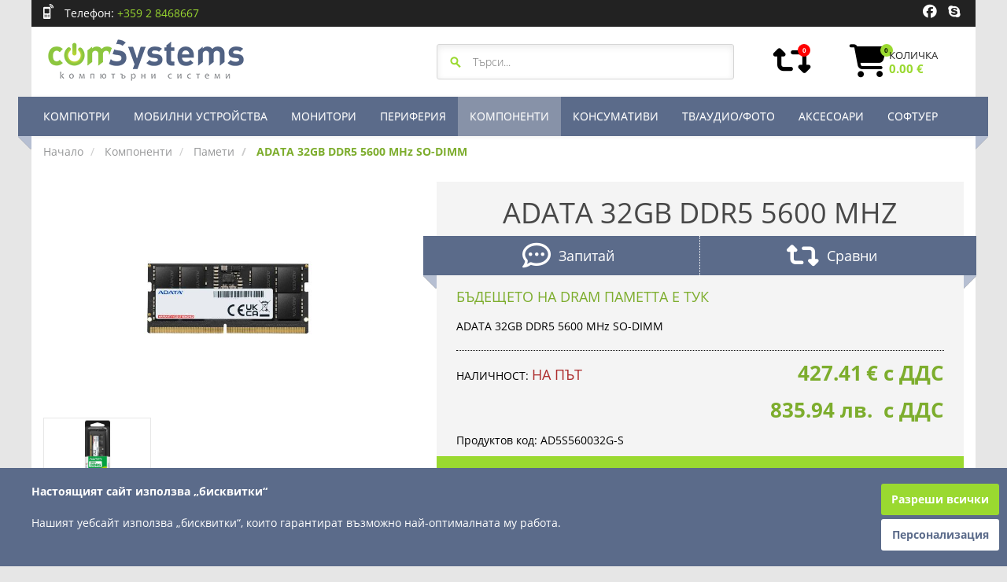

--- FILE ---
content_type: text/html; charset=UTF-8
request_url: https://www.comsystems.bg/adata-32gb-ddr5-5600-mhz-so-dimm-65467.html
body_size: 14245
content:
<!DOCTYPE html>
<html lang="bg" itemscope itemtype="http://schema.org/WebPage">
    <head>
        <title>ADATA 32GB DDR5 5600 MHz SO-DIMM</title>
        <meta name="robots" content="index, follow">
        <meta http-equiv="content-type" content="text/html; charset=UTF-8">
        <meta name="description" lang="bg" content="ADATA 32GB DDR5 5600 MHz SO-DIMM">
        <meta name="keywords" content="">
        <meta name="viewport" content="width=device-width, initial-scale=1, maximum-scale=1">
                <link rel="canonical" href="https://www.comsystems.bg/adata-32gb-ddr5-5600-mhz-so-dimm-65467.html">
                                <link rel="icon" type="image/x-icon" href="https://www.comsystems.bg/img/favicon.ico">
        <link href="https://www.comsystems.bg/plugins/bxslider/jquery.bxslider.min.css" type="text/css" rel="stylesheet">
        <link href="https://www.comsystems.bg/plugins/lightGallery/css/lightgallery.min.css" type="text/css" rel="stylesheet">
        <link href="https://www.comsystems.bg/css/cs.min.css" rel="stylesheet" type="text/css">
        <link href="https://www.comsystems.bg/css/cookies/style.css" rel="stylesheet" type="text/css">

        <script src="https://kit.fontawesome.com/ef6082aa6c.js" crossorigin="anonymous"></script>
        <script src="https://cdn.jsdelivr.net/npm/js-cookie@3.0.5/dist/js.cookie.min.js" integrity="sha256-WCzAhd2P6gRJF9Hv3oOOd+hFJi/QJbv+Azn4CGB8gfY=" crossorigin="anonymous"></script>
        <script type="text/javascript" src="https://www.comsystems.bg/js/cs.min.js"></script>
        <script type="text/javascript" src='https://www.google.com/recaptcha/api.js?hl=bg'></script>
        <!--[if lt IE 9]>
        <script src="//html5shim.googlecode.com/svn/trunk/html5.js"></script>
        <![endif]-->
        <script type="text/javascript">
            var web_url = "https://www.comsystems.bg/";
            var full_url = "https://www.comsystems.bg/adata-32gb-ddr5-5600-mhz-so-dimm-65467.html";
        </script>
        
        
        
        <!-- Schema.org markup for Google+ -->
        <meta itemprop="name" content="ADATA 32GB DDR5 5600 MHz SO-DIMM">
        <meta itemprop="description" content="ADATA 32GB DDR5 5600 MHz SO-DIMM">
        <meta itemprop="image" content="https://www.comsystems.bg/files/images/products/s-65467-0006306088190.jpg">
        
         <!-- Open Graph data -->
        <meta property="og:locale" content="bg_BG">
        <meta property="og:type" content="website">
        <meta property="og:title" content="ADATA 32GB DDR5 5600 MHz SO-DIMM">
        <meta property="og:description" content="ADATA 32GB DDR5 5600 MHz SO-DIMM">
        <meta property="og:url" content="https://www.comsystems.bg/adata-32gb-ddr5-5600-mhz-so-dimm-65467.html">
        <meta property="og:image" content="https://www.comsystems.bg/files/images/products/s-65467-0006306088190.jpg">
        <meta property="og:site_name" content="Комсистемс / ComSystems">
    </head>
    <body>
        <div class="container">
            <div class="headerWrapper hidden-xs">
                <div class="row" id="headerControls">
                    <div class="col-xs-12 col-sm-6 col-md-6">
                        <div id="phone">
                            <span class="text_white">Телефон:</span>&nbsp;<a href="tel:+35928468667"><span class="text_green">+359 2 8468667</span></a>
                        </div>
                    </div>
                    <div class="col-xs-12 col-sm-6 col-md-6 text-right">
                                                <a class="social" id="fb" href="https://www.facebook.com/ComSystems-223986121014080" title="ComSystems в Facebook" target="blank"><i class="fa fa-facebook-official fa-lg" aria-hidden="true"></i></a>
                                                                                                                                                <a class="social" id="skype" href="skype:ComSystems?call" title="ComSystems в Skype"><i class="fa fa-skype fa-lg" aria-hidden="true"></i></a>
                                            </div>
                </div>
            </div>
            <div class="bgr hidden-xs">
                <div class="row">
                    <div class="col-xs-12 col-sm-5 col-md-5 logo-holder">
                        <a class="logo" href="https://www.comsystems.bg/" title="Най-добрите цени за компютри, компоненти, лаптопи, сървъри, принтери, консумативи от Комсистемс ООД">&nbsp;</a>
                    </div>
                    <div class="col-xs-12 col-sm-7 col-md-7">
                        <div class="row">
                            <div class="col-sm-8 col-md-6 col-lg-7" id="sbox">
                                <form class="search_form" name="sf" action="https://www.comsystems.bg/search" method="get">
    <input class="search_query" name="q" type="text" placeholder="Търси..." value="" autocomplete="off" />
</form>

<div class="suggestionsBox">
    <div id="autoSuggestionsList_placeholder"></div>
</div>

<script class="suggestion-box" type="text/x-handlebars-template">
    <div class="search_result">
    {{#each items}}
        {{#ifCond @index '<' ../items_to_display}}
        <div class="row item move" tabindex="-1">
            <div class="col-xs-3">
                <a href="{{item_link}}" title="{{stripslashes shortInfo}}"><img class="item_img" src="{{item_image}}" alt="{{stripslashes shortInfo}}" /></a>
            </div>
            <div class="col-xs-9 item_desc">
                <a href="{{item_link}}" title="{{stripslashes shortInfo}}"><span class="item_text">{{stripslashes shortInfo}}</span></a>
            </div>
        </div>
        {{/ifCond}}
    {{/each}}
    </div>
    <div class="search_info">
        {{#ifCond items_total_count '>' 0}}
        <span id="items_count">{{items_total_count}} резултата</span>
        <a href="https://www.comsystems.bg/search?q={{stripslashes query_string}}" title="Виж всички" id="see_all_items">Виж всички</a>
        {{else}}
        <span class="text_black text-center">{{message}}</span>
        {{/ifCond}}
    </div>
</script>

                            </div>
                            
                            <div class="col-sm-2 col-md-2 col-lg-2 hidden-xs text-center">
                                <a class="hidden-xs" id="compare_items_header" href="https://www.comsystems.bg/compare" title="Сравнение на продукти">
    <div id="compare_items_header_placeholder"></div>
</a>

<script id="compare-items-header-data" type="text/x-handlebars-template">
    <i class="fa fa-retweet fa-3x" aria-hidden="true" ><span class="compare_items_ellipse">{{items_count.ItemsCount}}</span></i>
</script>

<div class="compare_items_popup compare_popup hidden-xs">
    <div class="popup-title">Сравнение на продукти</div>
    <div id="compare_placeholder"></div>
    <a class="order_btn" href="https://www.comsystems.bg/compare" title="Сравни">Сравни</a>
</div>

<script id="compare-items-popup-data" type="text/x-handlebars-template">
    <div class="compare_items_popup_list" data-height="0">
    {{#each items}}
        <div class="item" id="compare_item_{{ItemId}}">
            <a href="{{../url}}{{ItemUrl}}" title="{{stripslashes ItemTitle}}">
                <img class="item_img" src="{{../image_url}}{{ItemImgUrl}}" alt="{{stripslashes ItemTitle}}" />
                <div class="item_desc">
                    <span class="item_title">{{stripslashes ItemTitle}}</span>
                </div>
            </a>
            <a class="remove_from_compare" id="remove_item_{{ItemId}}" href="https://www.comsystems.bg/compare" title="Премахни">
                <i class="fa fa-times-circle fa-lg"></i>
            </a>
        </div>
    {{/each}}
    </div>
</script>



                            </div>
                            <div class="col-sm-2 col-md-4 col-lg-3 hidden-xs">
                                <a class="hidden-xs" id="shopping_cart_header" href="https://www.comsystems.bg/cart" title="Количка">
    <div id="shopping_cart_header_placeholder"></div>
</a>

<script id="shopping-cart-header-data" type="text/x-handlebars-template">
    <i class="fa fa-shopping-cart fa-3x" aria-hidden="true"><span class="shopping_cart_ellipse">{{items_count.ItemsCount}}</span></i>
    <span class="hidden-sm" id="shopping_cart_text">КОЛИЧКА</span>
    <span class="hidden-sm" id="shopping_cart_summary_text">{{items_total.ItemsPrice}} {{items_total.ItemsCurrency}}</span>
</script>

<div class="shopping_cart_popup cart_popup hidden-xs">
    <div class="popup-title">Количка</div>
    <div id="popup_placeholder"></div>
    <a class="order_btn" href="https://www.comsystems.bg/cart" title="Поръчай">Поръчай</a>
</div>

<script id="shopping-cart-popup-data" type="text/x-handlebars-template">
    <div class="shopping_cart_popup_list">
    {{#each items}}
        <div class="item" id="cart_item_{{ItemId}}">
            <a href="{{../url}}{{ItemUrl}}" title="{{stripslashes ItemTitle}}">
                <img class="item_img" src="{{../image_url}}{{ItemImgUrl}}" alt="{{stripslashes ItemTitle}}" />
                <div class="item_desc">
                    <span class="item_title">{{stripslashes ItemTitle}}</span>
                    <span class="item_text">{{ItemQuantity}}&nbsp;{{ItemMultiplier}} <span class="item_price">{{ItemPriceFormated}}&nbsp;{{ItemCurrency}}</span></span>
                </div>
            </a>
            <a class="remove_from_cart" id="remove_cartitempopup_{{ItemId}}" href="https://www.comsystems.bg/cart" title="Премахни">
                <i class="fa fa-times-circle fa-lg"></i>
            </a>
        </div>
    {{/each}}
    </div>
</script>


                            </div>
                        </div>
                    </div>
                </div>
            </div>
        </div>
        
        <div class="container">
            <div id="navbar-default" class="navbar navbar-default navbar-fixed-top">
                <div class="col-xs-12 col-sm-6 col-md-6 visible-xs logo-holder">
                    <a class="logo" href="https://www.comsystems.bg/" title="Най-добрите цени за компютри, компоненти, лаптопи, сървъри, принтери, консумативи от Комсистемс ООД"></a>
                </div>
                <div class="navbar_left"></div>
                <div class="navbar_right"></div>
                <div id="nav-cont">
                    <div class="navbar-header visible-xs">
                        <div class="col-xs-2">
                            <button type="button" class="navbar-toggle" data-toggle="collapse" data-target=".navbar-collapse">
                                <span class="icon-bar"></span>
                                <span class="icon-bar"></span>
                                <span class="icon-bar"></span>
                            </button>
                        </div>
                        <div class="col-xs-10 text-right">
                            <a class="search-icon" href="https://www.comsystems.bg/search" title="Търсене">
                                <i class="fa fa-search fa-2x"></i>
                            </a>

                            <a class="compare-items-icon" href="https://www.comsystems.bg/compare" title="Сравнение на продукти">
                                <div id="compare_items_responsive_placeholder"></div>
                            </a>
                            
                            <script id="compare-items-responsive" type="text/x-handlebars-template">
                                <i class="fa fa-retweet fa-2x">
                                    <span class="compare_items_ellipse">{{items_count.ItemsCount}}</span>
                                </i>
                            </script>
                            
                            
                            <a class="shopping-cart-icon" href="https://www.comsystems.bg/cart" title="Количка">
                                <div id="shopping_cart_responsive_placeholder"></div>
                            </a>
                            
                            <script id="shopping-cart-responsive" type="text/x-handlebars-template">
                                <i class="fa fa-shopping-cart fa-2x">
                                    <span class="shopping_cart_ellipse">{{items_count.ItemsCount}}</span>
                                </i>
                            </script>
                            
                        </div>
                    </div>
                    <div id="sbox_navbar" class="col-xs-12 visible-xs hidden">
                        <form class="search_form" name="sf_xs" action="https://www.comsystems.bg/search" method="get">
                            <input class="search_query" name="qq" type="text" placeholder="Търси..." value="" autocomplete="off" />
                        </form>                        
                    </div>
                    
                    <div class="collapse navbar-collapse">
                        <ul class="nav navbar-nav">
                                                    <li class="root">
                                <a class="dropdown-toggle" data-toggle="" href="https://www.comsystems.bg/kompyutri-2/">КОМПЮТРИ</a>
                                <ul class="dropdown-menu hidden-xs">
                                                                                                                                                                                                                                                                                                                                                                                                                                                                                                                                                            <li>
                                                        <a  href="https://www.comsystems.bg/kompyutri-2/prenosimi-kompyutri-2">Преносими компютри</a>
                                                    </li>
                                                                                                                                                                                                                                                                                    <li>
                                                        <a  href="https://www.comsystems.bg/kompyutri-2/nastolni-kompyutri-1">Настолни компютри</a>
                                                    </li>
                                                                                                                                                                                                                                                                                    <li>
                                                        <a  href="https://www.comsystems.bg/kompyutri-2/rabotni-stantsii-4">Работни станции</a>
                                                    </li>
                                                                                                                                                                                                                                                                                    <li>
                                                        <a  href="https://www.comsystems.bg/kompyutri-2/survuri-3">Сървъри</a>
                                                    </li>
                                                                                                                                                                                                                                                                                    <li>
                                                        <a  href="https://www.comsystems.bg/kompyutri-2/aksesoari-za-prenosimi-kompyutri-126">Аксесоари за преносими компютри</a>
                                                    </li>
                                                                                                                                                                                                                                                                                    <li>
                                                        <a  href="https://www.comsystems.bg/kompyutri-2/mini-kompyutri-144">Мини компютри</a>
                                                    </li>
                                                                                                                                                                                                                                                                                    <li>
                                                        <a  href="https://www.comsystems.bg/kompyutri-2/dunni-platki-142">Дънни платки</a>
                                                    </li>
                                                                                                                                                                                                        </ul>                                
                            </li>
                                                    <li class="root">
                                <a class="dropdown-toggle" data-toggle="" href="https://www.comsystems.bg/mobilni-ustroistva-1/">МОБИЛНИ УСТРОЙСТВА</a>
                                <ul class="dropdown-menu hidden-xs">
                                                                                                                                                                                                                                                                                                                                                                                                                                                                                                                                                            <li>
                                                        <a  href="https://www.comsystems.bg/mobilni-ustroistva-1/smartphone-5">Smartphone</a>
                                                    </li>
                                                                                                                                                                                                                                                                                    <li>
                                                        <a  href="https://www.comsystems.bg/mobilni-ustroistva-1/tableti-6">Таблети</a>
                                                    </li>
                                                                                                                                                                                                                                                                                    <li>
                                                        <a  href="https://www.comsystems.bg/mobilni-ustroistva-1/smart-chasovnitsi-7">Smart часовници</a>
                                                    </li>
                                                                                                                                                                                                                                                                                    <li>
                                                        <a  href="https://www.comsystems.bg/mobilni-ustroistva-1/aksesoari-106">Аксесоари</a>
                                                    </li>
                                                                                                                                                                                                        </ul>                                
                            </li>
                                                    <li class="root">
                                <a class="dropdown-toggle" data-toggle="" href="https://www.comsystems.bg/monitori-11/">МОНИТОРИ</a>
                                <ul class="dropdown-menu hidden-xs">
                                                                                                                                                                                                                                                                                                                                                                                                                                                                                                                                                            <li>
                                                        <a  href="https://www.comsystems.bg/monitori-11/monitori-31">Монитори</a>
                                                    </li>
                                                                                                                                                                                                                                                                                    <li>
                                                        <a  href="https://www.comsystems.bg/monitori-11/shirokoformatni-displei-103">Широкоформатни дисплеи</a>
                                                    </li>
                                                                                                                                                                                                                                                                                    <li>
                                                        <a  href="https://www.comsystems.bg/monitori-11/stoiki-za-monitori-109">Стойки за монитори</a>
                                                    </li>
                                                                                                                                                                                                        </ul>                                
                            </li>
                                                    <li class="root">
                                <a class="dropdown-toggle" data-toggle="" href="https://www.comsystems.bg/periferiya-4/">ПЕРИФЕРИЯ</a>
                                <ul class="dropdown-menu hidden-xs">
                                                                                                                                                                                                                                                                                                                                                                                                                                                                                                                                                            <li>
                                                        <a  href="https://www.comsystems.bg/periferiya-4/ploteri-80">Плотери</a>
                                                    </li>
                                                                                                                                                                                                                                                                                    <li>
                                                        <a  href="https://www.comsystems.bg/periferiya-4/mishki-26">Мишки</a>
                                                    </li>
                                                                                                                                                                                                                                                                                    <li>
                                                        <a  href="https://www.comsystems.bg/periferiya-4/klaviaturi-27">Клавиатури</a>
                                                    </li>
                                                                                                                                                                                                                                                                                    <li>
                                                        <a  href="https://www.comsystems.bg/periferiya-4/ueb-kameri-100">Уеб камери</a>
                                                    </li>
                                                                                                                                                                                                                                                                                    <li class="hr"></li>
                                                                                                            <li class="dropdown-submenu">
                                                            <a  href="https://www.comsystems.bg/periferiya-4/printeri-1/">Принтери</a>
                                                            <ul class="dropdown-menu">
                                                                                                                                                                                                                                                                                                                                                                                                                                                                                                                            <li>
                                                                        <a  href="https://www.comsystems.bg/periferiya-4/lazerni-monohromni-13">Лазерни монохромни</a>
                                                                    </li>
                                                                                                                                        <li>
                                                                        <a  href="https://www.comsystems.bg/periferiya-4/lazerni-tsvetni-14">Лазерни цветни</a>
                                                                    </li>
                                                                                                                                        <li>
                                                                        <a  href="https://www.comsystems.bg/periferiya-4/led-tsvetni-15">LED цветни</a>
                                                                    </li>
                                                                                                                                        <li>
                                                                        <a  href="https://www.comsystems.bg/periferiya-4/mastilenostruini-67">Мастиленоструйни</a>
                                                                    </li>
                                                                                                                                        <li>
                                                                        <a  href="https://www.comsystems.bg/periferiya-4/matrichni-68">Матрични</a>
                                                                    </li>
                                                                                                                                        <li>
                                                                        <a  href="https://www.comsystems.bg/periferiya-4/shirokoformatni-69">Широкоформатни</a>
                                                                    </li>
                                                                                                                                        <li>
                                                                        <a  href="https://www.comsystems.bg/periferiya-4/etiketni-printeri-70">Етикетни принтери</a>
                                                                    </li>
                                                                                                                                        <li>
                                                                        <a  href="https://www.comsystems.bg/periferiya-4/aksesoari-za-printeri-129">Аксесоари за принтери</a>
                                                                    </li>
                                                                                                                                        <li>
                                                                        <a  href="https://www.comsystems.bg/periferiya-4/mobilni-printeri-136">Мобилни принтери</a>
                                                                    </li>
                                                                                                                                        <li>
                                                                        <a  href="https://www.comsystems.bg/periferiya-4/termosublimatsionni-139">Термосублимационни</a>
                                                                    </li>
                                                                                                                                                                                                                                                            </ul>
                                                        </li>
                                                                                                            <li class="dropdown-submenu">
                                                            <a  href="https://www.comsystems.bg/periferiya-4/multifunktsionalni-ustroistva-2/">Мултифункционални устройства</a>
                                                            <ul class="dropdown-menu">
                                                                                                                                                                                                                                                                                                                                                                                                                                                                                                                            <li>
                                                                        <a  href="https://www.comsystems.bg/periferiya-4/lazerni-monohromni-71">Лазерни монохромни</a>
                                                                    </li>
                                                                                                                                        <li>
                                                                        <a  href="https://www.comsystems.bg/periferiya-4/lazerni-tsvetni-72">Лазерни цветни</a>
                                                                    </li>
                                                                                                                                        <li>
                                                                        <a  href="https://www.comsystems.bg/periferiya-4/led-tsvetni-73">LED цветни</a>
                                                                    </li>
                                                                                                                                        <li>
                                                                        <a  href="https://www.comsystems.bg/periferiya-4/mastilenostruini-74">Мастиленоструйни</a>
                                                                    </li>
                                                                                                                                        <li>
                                                                        <a  href="https://www.comsystems.bg/periferiya-4/aksesoari-za-multifunktsionalni-ustroistva-133">Аксесоари за мултифункционални устройства</a>
                                                                    </li>
                                                                                                                                                                                                                                                            </ul>
                                                        </li>
                                                                                                            <li class="dropdown-submenu">
                                                            <a  href="https://www.comsystems.bg/periferiya-4/skeneri-4/">Скенери</a>
                                                            <ul class="dropdown-menu">
                                                                                                                                                                                                                                                                                                                                                                                                                                                                                                                            <li>
                                                                        <a  href="https://www.comsystems.bg/periferiya-4/ploski-skeneri-75">Плоски скенери</a>
                                                                    </li>
                                                                                                                                        <li>
                                                                        <a  href="https://www.comsystems.bg/periferiya-4/barabanni-skeneri-76">Барабанни скенери</a>
                                                                    </li>
                                                                                                                                        <li>
                                                                        <a  href="https://www.comsystems.bg/periferiya-4/portativni-skeneri-77">Портативни скенери</a>
                                                                    </li>
                                                                                                                                        <li>
                                                                        <a  href="https://www.comsystems.bg/periferiya-4/aksesoari-za-skeneri-131">Аксесоари за скенери</a>
                                                                    </li>
                                                                                                                                        <li>
                                                                        <a  href="https://www.comsystems.bg/periferiya-4/dokumentni-skeneri-143">Документни скенери</a>
                                                                    </li>
                                                                                                                                                                                                                                                            </ul>
                                                        </li>
                                                                                                            <li class="dropdown-submenu">
                                                            <a  href="https://www.comsystems.bg/periferiya-4/storage-7/">Storage</a>
                                                            <ul class="dropdown-menu">
                                                                                                                                                                                                                                                                                                                                                                                                                                                                                                                            <li>
                                                                        <a  href="https://www.comsystems.bg/periferiya-4/nas-82">NAS</a>
                                                                    </li>
                                                                                                                                                                                                                                                            </ul>
                                                        </li>
                                                                                                            <li class="dropdown-submenu">
                                                            <a  href="https://www.comsystems.bg/periferiya-4/ups-8/">UPS</a>
                                                            <ul class="dropdown-menu">
                                                                                                                                                                                                                                                                                                                                                                                                                                                                                                                            <li>
                                                                        <a  href="https://www.comsystems.bg/periferiya-4/protektori-83">Протектори</a>
                                                                    </li>
                                                                                                                                        <li>
                                                                        <a  href="https://www.comsystems.bg/periferiya-4/off-line-ups-84">Off Line UPS</a>
                                                                    </li>
                                                                                                                                        <li>
                                                                        <a  href="https://www.comsystems.bg/periferiya-4/on-line-ups-85">On Line UPS</a>
                                                                    </li>
                                                                                                                                        <li>
                                                                        <a  href="https://www.comsystems.bg/periferiya-4/line-interactive-ups-86">Line Interactive UPS</a>
                                                                    </li>
                                                                                                                                        <li>
                                                                        <a  href="https://www.comsystems.bg/periferiya-4/optsii-i-aksesoari-87">Опции и аксесоари</a>
                                                                    </li>
                                                                                                                                        <li>
                                                                        <a  href="https://www.comsystems.bg/periferiya-4/baterii-88">Батерии</a>
                                                                    </li>
                                                                                                                                                                                                                                                            </ul>
                                                        </li>
                                                                                                            <li class="dropdown-submenu">
                                                            <a  href="https://www.comsystems.bg/periferiya-4/komunikatsii-9/">Комуникации</a>
                                                            <ul class="dropdown-menu">
                                                                                                                                                                                                                                                                                                                                                                                                                                                                                                                            <li>
                                                                        <a  href="https://www.comsystems.bg/periferiya-4/access-points-89">Access Points</a>
                                                                    </li>
                                                                                                                                        <li>
                                                                        <a  href="https://www.comsystems.bg/periferiya-4/adapteri-90">Адаптери</a>
                                                                    </li>
                                                                                                                                        <li>
                                                                        <a  href="https://www.comsystems.bg/periferiya-4/zashtitni-steni-91">Защитни стени</a>
                                                                    </li>
                                                                                                                                        <li>
                                                                        <a  href="https://www.comsystems.bg/periferiya-4/suichove-92">Суичове</a>
                                                                    </li>
                                                                                                                                        <li>
                                                                        <a  href="https://www.comsystems.bg/periferiya-4/ruteri-93">Рутери</a>
                                                                    </li>
                                                                                                                                        <li>
                                                                        <a  href="https://www.comsystems.bg/periferiya-4/moduli-94">Модули</a>
                                                                    </li>
                                                                                                                                        <li>
                                                                        <a  href="https://www.comsystems.bg/periferiya-4/ip-telefoni-95">IP телефони</a>
                                                                    </li>
                                                                                                                                        <li>
                                                                        <a  href="https://www.comsystems.bg/periferiya-4/dect-telefoni-96">DECT телефони</a>
                                                                    </li>
                                                                                                                                        <li>
                                                                        <a  href="https://www.comsystems.bg/periferiya-4/shkafove-97">Шкафове</a>
                                                                    </li>
                                                                                                                                        <li>
                                                                        <a  href="https://www.comsystems.bg/periferiya-4/strukturni-kabelni-sistemi-98">Структурни кабелни системи</a>
                                                                    </li>
                                                                                                                                        <li>
                                                                        <a  href="https://www.comsystems.bg/periferiya-4/drugi-99">Други</a>
                                                                    </li>
                                                                                                                                        <li>
                                                                        <a  href="https://www.comsystems.bg/periferiya-4/konferentna-tehnika-102">Конферентна техника</a>
                                                                    </li>
                                                                                                                                        <li>
                                                                        <a  href="https://www.comsystems.bg/periferiya-4/3g4g-ustroistva-113">3G/4G Устройства</a>
                                                                    </li>
                                                                                                                                        <li>
                                                                        <a  href="https://www.comsystems.bg/periferiya-4/powerline-119">Powerline</a>
                                                                    </li>
                                                                                                                                        <li>
                                                                        <a  href="https://www.comsystems.bg/periferiya-4/range-extenders-122">Range Extenders</a>
                                                                    </li>
                                                                                                                                        <li>
                                                                        <a  href="https://www.comsystems.bg/periferiya-4/voip-produkti-123">VoIP Продукти</a>
                                                                    </li>
                                                                                                                                                                                                                                                            </ul>
                                                        </li>
                                                                                                            <li class="dropdown-submenu">
                                                            <a  href="https://www.comsystems.bg/periferiya-4/prezentatsionna-tehnika-13/">Презентационна техника</a>
                                                            <ul class="dropdown-menu">
                                                                                                                                                                                                                                                                                                                                                                                                                                                                                                                            <li>
                                                                        <a  href="https://www.comsystems.bg/periferiya-4/proektori-81">Проектори</a>
                                                                    </li>
                                                                                                                                        <li>
                                                                        <a  href="https://www.comsystems.bg/periferiya-4/ekrani-107">Екрани</a>
                                                                    </li>
                                                                                                                                        <li>
                                                                        <a  href="https://www.comsystems.bg/periferiya-4/stoiki-za-proektori-108">Стойки за проектори</a>
                                                                    </li>
                                                                                                                                        <li>
                                                                        <a  href="https://www.comsystems.bg/periferiya-4/aksesoari-za-proektori-132">Аксесоари за проектори</a>
                                                                    </li>
                                                                                                                                                                                                                                                            </ul>
                                                        </li>
                                                                                                            <li class="dropdown-submenu">
                                                            <a  href="https://www.comsystems.bg/periferiya-4/videonablyudenie-14/">Видеонаблюдение</a>
                                                            <ul class="dropdown-menu">
                                                                                                                                                                                                                                                                                                                                                                                                                                                                                                                            <li>
                                                                        <a  href="https://www.comsystems.bg/periferiya-4/videonablyudenie-105">Видеонаблюдение</a>
                                                                    </li>
                                                                                                                                                                                                                                                            </ul>
                                                        </li>
                                                                                                                                                                                                                                                            </ul>                                
                            </li>
                                                    <li class="root">
                                <a class="dropdown-toggle active" data-toggle="" href="https://www.comsystems.bg/komponenti-3/">КОМПОНЕНТИ</a>
                                <ul class="dropdown-menu hidden-xs">
                                                                                                                                                                                                                                                                                                                                                                                                                                                                                                                                                            <li>
                                                        <a  href="https://www.comsystems.bg/komponenti-3/tvurdi-diskove-8">Твърди дискове</a>
                                                    </li>
                                                                                                                                                                                                                                                                                    <li>
                                                        <a  href="https://www.comsystems.bg/komponenti-3/ssd-diskove-24">SSD дискове</a>
                                                    </li>
                                                                                                                                                                                                                                                                                    <li>
                                                        <a  href="https://www.comsystems.bg/komponenti-3/optichni-ustroistva-25">Оптични устройства</a>
                                                    </li>
                                                                                                                                                                                                                                                                                    <li>
                                                        <a  href="https://www.comsystems.bg/komponenti-3/videokontroleri-37">Видеоконтролери</a>
                                                    </li>
                                                                                                                                                                                                                                                                                    <li>
                                                        <a class="active" href="https://www.comsystems.bg/komponenti-3/pameti-38">Памети</a>
                                                    </li>
                                                                                                                                                                                                                                                                                    <li>
                                                        <a  href="https://www.comsystems.bg/komponenti-3/dunni-platki-39">Дънни платки</a>
                                                    </li>
                                                                                                                                                                                                                                                                                    <li>
                                                        <a  href="https://www.comsystems.bg/komponenti-3/zahranvaniya-40">Захранвания</a>
                                                    </li>
                                                                                                                                                                                                                                                                                    <li>
                                                        <a  href="https://www.comsystems.bg/komponenti-3/ohladiteli-41">Охладители</a>
                                                    </li>
                                                                                                                                                                                                                                                                                    <li>
                                                        <a  href="https://www.comsystems.bg/komponenti-3/ventilatori-124">Вентилатори</a>
                                                    </li>
                                                                                                                                                                                                                                                                                    <li>
                                                        <a  href="https://www.comsystems.bg/komponenti-3/kutii-za-nastolen-kompyutur-135">Кутии за настолен компютър</a>
                                                    </li>
                                                                                                                                                                                                                                                                                    <li>
                                                        <a  href="https://www.comsystems.bg/komponenti-3/protsesori-138">Процесори</a>
                                                    </li>
                                                                                                                                                                                                        </ul>                                
                            </li>
                                                    <li class="root">
                                <a class="dropdown-toggle" data-toggle="" href="https://www.comsystems.bg/konsumativi-6/">КОНСУМАТИВИ</a>
                                <ul class="dropdown-menu hidden-xs">
                                                                                                                                                                                                                                                                                                                                                                                                                                                                                                                                                            <li>
                                                        <a  href="https://www.comsystems.bg/konsumativi-6/konsumativi-za-lazeren-pechat-16">Консумативи за лазерен печат</a>
                                                    </li>
                                                                                                                                                                                                                                                                                    <li>
                                                        <a  href="https://www.comsystems.bg/konsumativi-6/konsumativi-za-kopirni-mashini-17">Консумативи за копирни машини</a>
                                                    </li>
                                                                                                                                                                                                                                                                                    <li>
                                                        <a  href="https://www.comsystems.bg/konsumativi-6/konsumativi-za-mastilenostruen-pechat-33">Консумативи за мастиленоструен печат</a>
                                                    </li>
                                                                                                                                                                                                                                                                                    <li>
                                                        <a  href="https://www.comsystems.bg/konsumativi-6/konsumativi-za-matrichni-printeri-34">Консумативи за матрични принтери</a>
                                                    </li>
                                                                                                                                                                                                                                                                                    <li>
                                                        <a  href="https://www.comsystems.bg/konsumativi-6/konsumativi-za-etiketni-printeri-35">Консумативи за етикетни принтери</a>
                                                    </li>
                                                                                                                                                                                                                                                                                    <li>
                                                        <a  href="https://www.comsystems.bg/konsumativi-6/drugi-36">Други</a>
                                                    </li>
                                                                                                                                                                                                                                                                                    <li>
                                                        <a  href="https://www.comsystems.bg/konsumativi-6/hartii-140">Хартии</a>
                                                    </li>
                                                                                                                                                                                                        </ul>                                
                            </li>
                                                    <li class="root">
                                <a class="dropdown-toggle" data-toggle="" href="https://www.comsystems.bg/tvaudiofoto-10/">ТВ/АУДИО/ФОТО</a>
                                <ul class="dropdown-menu hidden-xs">
                                                                                                                                                                                                                                                                                                                                                                                                                                                                                                                                                            <li>
                                                        <a  href="https://www.comsystems.bg/tvaudiofoto-10/televizori-30">Телевизори</a>
                                                    </li>
                                                                                                                                                                                                                                                                                    <li>
                                                        <a  href="https://www.comsystems.bg/tvaudiofoto-10/stoiki-za-televizori-110">Стойки за телевизори</a>
                                                    </li>
                                                                                                                                                                                                                                                                                    <li class="hr"></li>
                                                                                                            <li class="dropdown-submenu">
                                                            <a  href="https://www.comsystems.bg/tvaudiofoto-10/audio-i-video-12/">Аудио и видео</a>
                                                            <ul class="dropdown-menu">
                                                                                                                                                                                                                                                                                                                                                                                                                                                                                                                            <li>
                                                                        <a  href="https://www.comsystems.bg/tvaudiofoto-10/fidelio-56">Fidelio</a>
                                                                    </li>
                                                                                                                                        <li>
                                                                        <a  href="https://www.comsystems.bg/tvaudiofoto-10/mp3-mp4-pleuri-57">MP3, MP4 плеъри</a>
                                                                    </li>
                                                                                                                                        <li>
                                                                        <a  href="https://www.comsystems.bg/tvaudiofoto-10/dvd-pleuri-58">DVD плеъри</a>
                                                                    </li>
                                                                                                                                        <li>
                                                                        <a  href="https://www.comsystems.bg/tvaudiofoto-10/blu-ray-pleuri-59">Blu Ray плеъри</a>
                                                                    </li>
                                                                                                                                        <li>
                                                                        <a  href="https://www.comsystems.bg/tvaudiofoto-10/dvd-sistemi-za-domashno-kino-60">DVD системи за домашно кино</a>
                                                                    </li>
                                                                                                                                        <li>
                                                                        <a  href="https://www.comsystems.bg/tvaudiofoto-10/blu-ray-sistemi-za-domashno-kino-61">Blu Ray системи за домашно кино</a>
                                                                    </li>
                                                                                                                                        <li>
                                                                        <a  href="https://www.comsystems.bg/tvaudiofoto-10/mikro-cd-62">Микро CD</a>
                                                                    </li>
                                                                                                                                        <li>
                                                                        <a  href="https://www.comsystems.bg/tvaudiofoto-10/mikro-dvd-sistemi-63">Микро DVD системи</a>
                                                                    </li>
                                                                                                                                        <li>
                                                                        <a  href="https://www.comsystems.bg/tvaudiofoto-10/radia-i-chasovnitsi-64">Радиа и часовници</a>
                                                                    </li>
                                                                                                                                        <li>
                                                                        <a  href="https://www.comsystems.bg/tvaudiofoto-10/doking-stantsii-65">Докинг станции</a>
                                                                    </li>
                                                                                                                                        <li>
                                                                        <a  href="https://www.comsystems.bg/tvaudiofoto-10/car-audio-125">Car Audio</a>
                                                                    </li>
                                                                                                                                                                                                                                                            </ul>
                                                        </li>
                                                                                                            <li class="dropdown-submenu">
                                                            <a  href="https://www.comsystems.bg/tvaudiofoto-10/fotoaparati-18/">Фотоапарати</a>
                                                            <ul class="dropdown-menu">
                                                                                                                                                                                                                                                                                                                                                                                                                                                                                                                            <li>
                                                                        <a  href="https://www.comsystems.bg/tvaudiofoto-10/ogledalno-refleksni-fotoaparati-114">Огледално-рефлексни фотоапарати</a>
                                                                    </li>
                                                                                                                                        <li>
                                                                        <a  href="https://www.comsystems.bg/tvaudiofoto-10/bezogledalni-fotoaparati-115">Безогледални фотоапарати</a>
                                                                    </li>
                                                                                                                                        <li>
                                                                        <a  href="https://www.comsystems.bg/tvaudiofoto-10/tsifrovi-fotoaparati-116">Цифрови фотоапарати</a>
                                                                    </li>
                                                                                                                                        <li>
                                                                        <a  href="https://www.comsystems.bg/tvaudiofoto-10/aksesoari-za-fotoaparati-128">Аксесоари за фотоапарати</a>
                                                                    </li>
                                                                                                                                                                                                                                                            </ul>
                                                        </li>
                                                                                                            <li class="dropdown-submenu">
                                                            <a  href="https://www.comsystems.bg/tvaudiofoto-10/videokameri-19/">Видеокамери</a>
                                                            <ul class="dropdown-menu">
                                                                                                                                                                                                                                                                                                                                                                                                                                                                                                                            <li>
                                                                        <a  href="https://www.comsystems.bg/tvaudiofoto-10/tsifrovi-videokameri-117">Цифрови видеокамери</a>
                                                                    </li>
                                                                                                                                        <li>
                                                                        <a  href="https://www.comsystems.bg/tvaudiofoto-10/aksesoari-za-videokameri-130">Аксесоари за видеокамери</a>
                                                                    </li>
                                                                                                                                        <li>
                                                                        <a  href="https://www.comsystems.bg/tvaudiofoto-10/avtomobilni-videokameri-137">Автомобилни видеокамери</a>
                                                                    </li>
                                                                                                                                                                                                                                                            </ul>
                                                        </li>
                                                                                                                                                                                                                                                            </ul>                                
                            </li>
                                                    <li class="root">
                                <a class="dropdown-toggle" data-toggle="" href="https://www.comsystems.bg/aksesoari-7/">АКСЕСОАРИ</a>
                                <ul class="dropdown-menu hidden-xs">
                                                                                                                                                                                                                                                                                                                                                                                                                                                                                                                                                            <li>
                                                        <a  href="https://www.comsystems.bg/aksesoari-7/chanti-i-ranitsi-19">Чанти и раници</a>
                                                    </li>
                                                                                                                                                                                                                                                                                    <li>
                                                        <a  href="https://www.comsystems.bg/aksesoari-7/kabeli-20">Кабели</a>
                                                    </li>
                                                                                                                                                                                                                                                                                    <li>
                                                        <a  href="https://www.comsystems.bg/aksesoari-7/karti-pamet-28">Карти памет</a>
                                                    </li>
                                                                                                                                                                                                                                                                                    <li>
                                                        <a  href="https://www.comsystems.bg/aksesoari-7/usb-pameti-29">USB памети</a>
                                                    </li>
                                                                                                                                                                                                                                                                                    <li>
                                                        <a  href="https://www.comsystems.bg/aksesoari-7/baterii-47">Батерии</a>
                                                    </li>
                                                                                                                                                                                                                                                                                    <li>
                                                        <a  href="https://www.comsystems.bg/aksesoari-7/kalkulatori-48">Калкулатори</a>
                                                    </li>
                                                                                                                                                                                                                                                                                    <li>
                                                        <a  href="https://www.comsystems.bg/aksesoari-7/slushalki-49">Слушалки</a>
                                                    </li>
                                                                                                                                                                                                                                                                                    <li>
                                                        <a  href="https://www.comsystems.bg/aksesoari-7/mikrofoni-50">Микрофони</a>
                                                    </li>
                                                                                                                                                                                                                                                                                    <li>
                                                        <a  href="https://www.comsystems.bg/aksesoari-7/gaming-aksesoari-51">Gaming аксесоари</a>
                                                    </li>
                                                                                                                                                                                                                                                                                    <li>
                                                        <a  href="https://www.comsystems.bg/aksesoari-7/kolonki-54">Колонки</a>
                                                    </li>
                                                                                                                                                                                                                                                                                    <li>
                                                        <a  href="https://www.comsystems.bg/aksesoari-7/feneri-55">Фенери</a>
                                                    </li>
                                                                                                                                                                                                                                                                                    <li>
                                                        <a  href="https://www.comsystems.bg/aksesoari-7/drugi-101">Други</a>
                                                    </li>
                                                                                                                                                                                                                                                                                    <li>
                                                        <a  href="https://www.comsystems.bg/aksesoari-7/vunshni-diskove-104">Външни дискове</a>
                                                    </li>
                                                                                                                                                                                                                                                                                    <li>
                                                        <a  href="https://www.comsystems.bg/aksesoari-7/power-banks-118">Power Banks</a>
                                                    </li>
                                                                                                                                                                                                                                                                                    <li>
                                                        <a  href="https://www.comsystems.bg/aksesoari-7/aksesoari-za-survuri-120">Аксесоари за сървъри</a>
                                                    </li>
                                                                                                                                                                                                                                                                                    <li>
                                                        <a  href="https://www.comsystems.bg/aksesoari-7/krushki-134">Крушки</a>
                                                    </li>
                                                                                                                                                                                                                                                                                    <li>
                                                        <a  href="https://www.comsystems.bg/aksesoari-7/diktofoni-141">Диктофони</a>
                                                    </li>
                                                                                                                                                                                                                                                                                    <li>
                                                        <a  href="https://www.comsystems.bg/aksesoari-7/vunshni-baterii-145">Външни батерии</a>
                                                    </li>
                                                                                                                                                                                                        </ul>                                
                            </li>
                                                    <li class="root">
                                <a class="dropdown-toggle" data-toggle="" href="https://www.comsystems.bg/softuer-12/">СОФТУЕР</a>
                                <ul class="dropdown-menu hidden-xs">
                                                                                                                                                                                                                                                                                                                                                                                                                                                                                                                                                            <li>
                                                        <a  href="https://www.comsystems.bg/softuer-12/desktop-os-42">Десктоп ОС</a>
                                                    </li>
                                                                                                                                                                                                                                                                                    <li>
                                                        <a  href="https://www.comsystems.bg/softuer-12/survur-os-43">Сървър ОС</a>
                                                    </li>
                                                                                                                                                                                                                                                                                    <li>
                                                        <a  href="https://www.comsystems.bg/softuer-12/desktop-prilojeniya-44">Десктоп приложения</a>
                                                    </li>
                                                                                                                                                                                                                                                                                    <li>
                                                        <a  href="https://www.comsystems.bg/softuer-12/survurni-prilojeniya-45">Сървърни приложения</a>
                                                    </li>
                                                                                                                                                                                                                                                                                    <li>
                                                        <a  href="https://www.comsystems.bg/softuer-12/antivirusen-softuer-46">Антивирусен софтуер</a>
                                                    </li>
                                                                                                                                                                                                                                                                                    <li>
                                                        <a  href="https://www.comsystems.bg/softuer-12/softuer-za-survuri-121">Софтуер за сървъри</a>
                                                    </li>
                                                                                                                                                                                                        </ul>                                
                            </li>
                                                    <li class="dropdown">
                                <a class="hidden-xs" id="compare_items_menu" href="https://www.comsystems.bg/compare" title="Сравнение на продукти">
    <div id="compare_items_menu_placeholder"></div>
</a>

<script id="compare-items-menu-data" type="text/x-handlebars-template">
    <i class="fa fa-retweet fa-2x" aria-hidden="true"></i>
    <span id="compare_items_ellipse_menu">({{items_count.ItemsCount}})</span>
</script>


                            </li>
                            <li class="dropdown">
                                <a class="hidden-xs" id="shopping_cart_menu" href="https://www.comsystems.bg/cart" title="Количка">
    <div id="shopping_cart_header_menu_placeholder"></div>
</a>

<script id="shopping-cart-header-data-menu" type="text/x-handlebars-template">
    <i class="fa fa-shopping-cart fa-2x" aria-hidden="true"></i>
    <span id="shopping_cart_ellipse_menu">({{items_count.ItemsCount}})</span>
    <span id="shopping_cart_summary_text_menu" class="hidden">{{items_total.ItemsPrice}} {{items_total.ItemsCurrency}}</span>
</script>


                            </li>
                        </ul>
                    </div>
                </div>
            </div>
        </div>
        

        <div class="container">
            <div class="bgr">
                <!-- Loading breadcrumb with titles for category and subcategories -->
                <div class="row">
                    <div class="col-xs-12 col-sm-12 col-md-12 col-lg-12">
                        <ol class="breadcrumb" itemscope itemtype="http://schema.org/BreadcrumbList">
                            <li itemprop="itemListElement" itemscope itemtype="http://schema.org/ListItem">
                                <a itemprop="item" href="https://www.comsystems.bg/" title="Начало"><span itemprop="name">Начало</span></a>
                            </li>
                                                            <li itemprop="itemListElement" itemscope itemtype="http://schema.org/ListItem">
                                    <a itemprop="item" href="https://www.comsystems.bg/komponenti-3/" title="Компоненти"><span itemprop="name">Компоненти</span></a>
                                </li>
                                                                                                                        <li itemprop="itemListElement" itemscope itemtype="http://schema.org/ListItem">
                                    <a itemprop="item" href="https://www.comsystems.bg/komponenti-3/pameti-38" title="Памети"><span itemprop="name">Памети</span></a>
                                </li>
                                                        <li itemprop="itemListElement" itemscope itemtype="http://schema.org/ListItem">
                                <a itemprop="item" href="https://www.comsystems.bg/adata-32gb-ddr5-5600-mhz-so-dimm-65467.html"><span itemprop="name">ADATA 32GB DDR5 5600 MHz SO-DIMM</span></a>
                            </li>
                        </ol>
                        <script type="text/javascript">
                            $( '.breadcrumb > li' ).last().addClass( 'active' ).find( 'a' ).css( 'color', 'inherit' );
                        </script>
                    </div>
                </div>
                <!-- End -->

                <!-- Displays product details -->
                                    <div class="row" itemscope itemtype="http://schema.org/Product">
                        <div class="col-sm-6 col-md-5" id="images-holder">
                            <div id="product-gallery-images" class="row">
                                                                                                                                                                                                                                                                                <div class="col-md-12">
                                            <div class="product_image product_thumb_image text-center img-item" data-src="https://www.comsystems.bg/files/images/products/65467-0006306088190.jpg">
                                                <a class="visible-xs" href="https://www.comsystems.bg/files/images/products/65467-0006306088190.jpg" title="Натиснете върху снимката за да разгледате още снимки за ADATA 32GB DDR5 5600 MHz SO-DIMM">
                                                    <i class="fa fa-search-plus fa-2x" aria-hidden="true"></i>
                                                </a>
                                                <a class="product_gallery" href="https://www.comsystems.bg/files/images/products/65467-0006306088190.jpg" title="ADATA 32GB DDR5 5600 MHz SO-DIMM">
                                                    <img itemprop="image" class="default-image" src="https://www.comsystems.bg/files/images/products/s-65467-0006306088190.jpg" alt="ADATA 32GB DDR5 5600 MHz SO-DIMM" />
                                                </a>
                                            </div>
                                        </div>
                                                                                                                                                                                                                                            <div class="col-md-4 col-sm-6 hidden-xs">
                                        <div class="image-additional text-center img-item" data-src="https://www.comsystems.bg/files/images/products/65467-0006306088191.jpg">
                                            <a class="product_gallery next-image" style="background-image: url('https://www.comsystems.bg/files/images/products/s-65467-0006306088191.jpg');" title="ADATA 32GB DDR5 5600 MHz SO-DIMM">
                                                <img class="hidden" src="https://www.comsystems.bg/files/images/products/s-65467-0006306088191.jpg" alt="ADATA 32GB DDR5 5600 MHz SO-DIMM" />
                                            </a>
                                        </div>
                                    </div>
                                                                                        </div>
                            
                            <script type="text/javascript">
                                $(document).ready(function() {
                                    $( '#product-gallery-images' ).lightGallery({
                                        selector: '.img-item',
                                        thumbnail: false
                                    });
                                });
                            </script>
                        </div>
                        
                        <div class="col-sm-6 col-md-7">
                            <div class="product_short_info">
                                <h1 itemprop="name" class="title text-center">ADATA 32GB DDR5 5600 MHz</h1>
                                <div class="navbar_left "></div>
                                <div class="navbar_right "></div>
                                <div class="row header ">
                                    <div class="col-xs-6 col-sm-6 col-md-6" style="padding: 0;">
                                        <a class="request request-btn bgr_blue text_white" id="request_65467" title="Запитай" href="https://www.comsystems.bg/adata-32gb-ddr5-5600-mhz-so-dimm-65467.html">
                                            <i class="fa fa-commenting-o fa-2x" aria-hidden="true"></i>Запитай
                                        </a>
                                        <div class="modal fade" id="requestModal" tabindex="-1" role="dialog" aria-labelledby="requestModalLabel">
    <div class="modal-dialog" role="document">
        <div class="modal-content">
            <div class="modal-header">
                <button type="button" class="close" data-dismiss="modal" aria-label="Close"><span aria-hidden="true">&times;</span></button>
                <h4 class="modal-title" id="requestModalLabel">Запитване за <span>ADATA 32GB DDR5 5600 MHz</span></h4>
            </div>
            <div class="modal-body">
                <div class="alert fade in alert-danger alert-dismissible" role="alert" style="display: none;">
                    <p id="error-message"></p>
                </div>                    
                <form id="send_request" method="post">
                    <input type="hidden" class="form-control" name="id" id="id" value="65467" />
                    <input type="hidden" class="form-control" name="title" id="title" value="ADATA 32GB DDR5 5600 MHz" />
                    <input type="hidden" class="form-control" name="link" id="link" value="https://www.comsystems.bg/adata-32gb-ddr5-5600-mhz-so-dimm-65467.html" />
                    <input type="hidden" class="form-control" name="code" id="code" value="AD5S560032G-S" />
                    <div class="form-group">
                        <input type="text" class="form-control" name="name" id="name" placeholder="Име" value="" />
                    </div>
                    <div class="form-group">
                        <input type="email" class="form-control" name="email" id="email" placeholder="E-mail" value="" />
                    </div>
                    <div class="form-group">
                        <textarea class="form-control" rows="8" name="comment" id="comment" placeholder="Съобщение"></textarea>
                    </div>
                    
                    <div class="row">
                        <div class="col-xs-12">
                            <button type="button" id="close" class="order-btn" data-dismiss="modal">Затвори</button>
                            <button type="submit" id="send" class="order-btn">Изпрати запитване</button>
                        </div>
                    </div>
                </form>                    
            </div>
        </div>
    </div>
</div>

<script type="text/javascript">
    $(document).ready(function() {
        $( '#send' ).click(function() {
            var btn_html = $( this ).html();
            var new_html = '<i class="fa-li fa fa-spinner fa-spin fa-lg" style="position: static;"></i>' + btn_html;
            $( this ).html( new_html );
        });

        $( '#send' ).click(function(){
            var form_serialized = $( '#send_request' ).serialize();
        
            $.post(web_url + 'ajax/send_request/', form_serialized, function(response) {
                if ( response.status == 0 ) {
                    $( '#send' ).html( 'Изпрати запитване' );
                    $( '.alert' ).removeClass( 'alert-success' ).addClass( 'alert-danger' );
                    $( '#error-message' ).html( response.message );
                }
                if ( response.status == 1 ) {
                    $( '#send' ).css( 'display', 'none' );
                    $( '#close' ).css( 'display', 'block' );
                
                    $( '.alert' ).removeClass( 'alert-danger' ).addClass( 'alert-success' );
                    $( '#error-message' ).html( response.message );
                    document.getElementById( 'send_request' ).reset();
                }
                if ( response.status == 2 ) {
                    $( '#send' ).html( 'Изпрати запитване' );
                    $( '.alert' ).removeClass( 'alert-success' ).addClass( 'alert-danger' );
                    $( '#error-message' ).html( response.message );
                } 
                $( '.alert' ).css("display", "block");
            }, "json");
            
            return false;
        });
    });   
</script>

                                    </div>
                                    <div class="col-xs-6 col-sm-6 col-md-6" style="padding: 0;">
                                        <a class="add_to_compare bgr_blue text_white" id="compare_65467" href="https://www.comsystems.bg/adata-32gb-ddr5-5600-mhz-so-dimm-65467.html" title="Сравни"><i class="fa fa-retweet fa-2x" aria-hidden="true"></i>Сравни</a>
                                    </div>
                                </div>
                                <div class="row">
                                                                        <div class="col-xs-12 col-sm-12 col-md-12">
                                        <p class="text pad-x-25 pad-y-15">БЪДЕЩЕТО НА DRAM ПАМЕТТА Е ТУК</p>
                                    </div>
                                                                        <div class="col-xs-12 col-sm-12 col-md-12">
                                        <p itemprop="description" class="shortinfo pad-x-25" >ADATA 32GB DDR5 5600 MHz SO-DIMM</p>
                                    </div>
                                    <div class="col-xs-12 col-sm-12 col-md-12">
                                        <div class="hr pad-x-25"><hr /></div>
                                    </div>
                                    <div itemprop="offers" itemscope itemtype="http://schema.org/Offer">
                                        <div class="col-xs-12 col-sm-12 col-md-6 ">
                                            <div class="availability pad-x-25">
                                                <span class="availability-label">Наличност:</span>
                                                <span class="availability-text"><link itemprop="availability" href="http://schema.org/InStock" />на път</span>
                                            </div>
                                        </div>
                                        <div class="col-xs-12 col-sm-12 col-md-6 ">
                                            <span class="price text-right" itemprop="price" content="427.41">427.41<span class="currency" itemprop="priceCurrency" content="€">€</span>&nbsp;с ДДС</span>
                                                                                            <span class="price text-right">835.94 лв. &nbsp;с ДДС</span>
                                                                                    </div>
                                    </div>
                                </div>
                                <div class="row">
                                    <div class="col-md-12">
                                        <p class="pad-x-25"><span>Продуктов код: </span><span itemprop="sku" content="AD5S560032G-S">AD5S560032G-S</span></p>
                                    </div>
                                </div>
                                <div class="row">
                                    <div class="col-md-12">
                                                                                                                                                                                <a class="order-btn request-btn" id="product_65467" title="Продуктът не е наличен. Направете запитване" href="https://www.comsystems.bg/adata-32gb-ddr5-5600-mhz-so-dimm-65467.html#">Продуктът не е наличен. Направете запитване</a>
                                                                                                                        </div>
                                </div>
                            </div>
                        </div>
                    </div>
                    <script type="text/javascript">
                        $(document).ready(function() {
                            log( "Loaded product data: { id: 65467, price: 427.41 € } ", "info" );
                        });
                    </script>
                                <!-- End -->
                
                <!-- Displays product feauters -->
                                    <div class="row features">
                        <div class="col-md-12"><h2 class="title text-left">Характеристики</h2></div>
                    </div>
                    <div class="row features">
                        <div class="col-md-12">
                            <table class="table table-striped">
                                <tbody>
                                                                            <tr>
                                            <td class="feature_title">Предназначен за</td>
                                            <td class="feature_data">&#1051;&#1072;&#1087;&#1090;&#1086;&#1087;&#1080;</td>
                                        </tr>
                                                                            <tr>
                                            <td class="feature_title">Вид</td>
                                            <td class="feature_data">262-pin SODIMM</td>
                                        </tr>
                                                                            <tr>
                                            <td class="feature_title">Памет, тип</td>
                                            <td class="feature_data">DDR5</td>
                                        </tr>
                                                                            <tr>
                                            <td class="feature_title">Обем, GB</td>
                                            <td class="feature_data">32 GB (1x32 GB)</td>
                                        </tr>
                                                                            <tr>
                                            <td class="feature_title">Честота, MHz</td>
                                            <td class="feature_data">5 600 MHz</td>
                                        </tr>
                                                                            <tr>
                                            <td class="feature_title">Други</td>
                                            <td class="feature_data">Built-in Power Management IC; On-Die Error Correcting Code; Improved Stability; Supports Intel Core 12th series CPU; DRAM VDD 1.1V; Operating temperature: 0&#176;C to 85&#176;C</td>
                                        </tr>
                                                                    </tbody>
                            </table>
                        </div>
                    </div>
                                <!-- End -->
                <div class="lazy" data-loader="customLoader">
                    <div class="row linked_products hidden-xs hidden-sm">
                        <div id="linked_product_list_placeholder" class="col-xs-12 text-center">
                            <span class="loading"></span>
                        </div>
                        <script id="linked-product-list-data" type="text/x-handlebars-template">
    {{#ifCond items_count '>' 0}}
    <div class="row" style="margin-top: 0; margin-bottom: 10px;">
        <div class="col-sm-8">
            <h3 class="title text-left">Свързани продукти&nbsp;({{items_count}})</h3>
        </div>
        <div class="col-sm-4 text-right slider-arrows-linked-products">
            <span class="prev-next" id="slider-prev-linked-products"></span>
            <span class="prev-next" id="slider-next-linked-products"></span>
        </div>
    </div>
    {{/ifCond}}
    <div class="row">
        <ul class="slider_linked_products">
        {{#each items}}
            {{#ifMod @index 3}}
            <li>
            {{/ifMod}}
            <div class="col-xs-12 col-sm-12 col-md-4 col-lg-4" itemscope itemtype="http://schema.org/Product">
                <div class="product_thumb">
                    <div class="stickers">
                    {{#ifCond promo '===' '1'}}
                        <div class="sticker_promo"><span class="sticker_text">промо</span></div>
                    {{/ifCond}}
                    
                    {{#ifCond availability '===' 'с поръчка'}}
                        <div class="sticker_unavailable" {{#ifCond promo '===' '1'}}style="margin-top: 35px;"{{/ifCond}}><span class="sticker_text">{{availability}}</span></div>
                    {{/ifCond}}
                    
                    {{#ifCond availability '===' 'изчерпан'}}
                        <div class="sticker_unavailable" {{#ifCond promo '===' '1'}}style="margin-top: 35px;"{{/ifCond}}><span class="sticker_text">{{availability}}</span></div>
                    {{/ifCond}}
                    
                    {{#ifCond availability '===' 'на път'}}
                        <div class="sticker_onroad" {{#ifCond promo '===' '1'}}style="margin-top: 35px;"{{/ifCond}}><span class="sticker_text">{{availability}}</span></div>
                    {{/ifCond}}
                    
                    {{#ifCond availability '===' 'на склад'}}
                        <div class="sticker_available" {{#ifCond promo '===' '1'}}style="margin-top: 35px;"{{/ifCond}}><span class="sticker_text">{{availability}}</span></div>
                    {{/ifCond}}
                    </div>
                    
                                                            
                    <div class="product_thumb_image" itemprop="image" style="background-image: url('{{item_image}}'); background-repeat: no-repeat; background-position: center center; {{#ifCond has_image '==' 0}}background-size: inherit;{{/ifCond}}">
                        <a class="item_link" id="item_linkl_{{id}}" href="{{item_link}}" title="{{stripslashes shortInfo}}"></a>
                        <div class="product_thumb_details">
                            <span class="thumb_desc">
                                <a href="{{item_link}}" title="{{stripslashes shortInfo}}">{{stripslashes shortInfo}}</a>
                            </span>
                            <div class="row">
                                <div class="col-xs-6 col-sm-6 col-md-6 col-lg-6" style="padding-right: 0;">
                                    {{#ifCond disabled '===' 0}}
                                    <a class="add_to_cart bgr_blue text_white" id="productl_{{id}}" title="Добави" href="{{item_link}}"><i class="fa fa-cart-plus fa-2x" aria-hidden="true"></i>Добави</a>
                                    {{else}}
                                    <a class="product_details bgr_blue text_white" id="productl_{{id}}" title="{{item_title}}" href="{{item_link}}"><i class="fa fa-list-ul fa-2x" aria-hidden="true"></i>Детайли</a>
                                    {{/ifCond}}
                                </div>
                                <div class="col-xs-6 col-sm-6 col-md-6 col-lg-6" style="padding-left:0;">
                                    <a class="add_to_compare bgr_blue text_white" id="comparel_{{id}}" href="{{item_link}}" title="Сравни"><i class="fa fa-retweet fa-2x" aria-hidden="true"></i>Сравни</a>
                                </div>    
                            </div>
                        </div>
                    </div>
                    <div class="product_thumb_price">
                        <div class="thumb_name text-center"><a itemprop="name" href="{{item_link}}" title="{{stripslashes title}}">{{stripslashes title}}</a></div>
                        <div class="thumb_price text-center">
                            <a href="{{item_link}}" title="{{finalPrice_formated}} {{currency}}&nbsp;с ДДС"><span class="price" itemprop="price" content="{{price}}">{{finalPrice_formated}}<span itemprop="priceCurrency" content="{{currency}}">{{currency}}</span> / {{secondPrice_formated}} {{secondCurrency}}</span></a>
                        </div>
                    </div>
                </div>
            </div>
            {{#ifModByOne @index 3}}
            </li>
            {{/ifModByOne}}
        {{/each}}
    </ul>
    </div>
</script>


                    </div>
                    <div class="row linked_products visible-xs visible-sm">
                        <div id="linked_product_list_placeholder_xs" class="col-xs-12 text-center">
                            <span class="loading"></span>
                        </div>
                        <script id="linked-product-list-data-xs" type="text/x-handlebars-template">
    {{#ifCond items_count '>' 0}}
    <div class="row">
        <div class="col-xs-7">
            <h3 class="title text-left">Свързани продукти&nbsp;({{items_count}})</h3>
        </div>
        <div class="col-xs-5 text-right">
            <span class="prev-next" id="slider-prev-linked-products-xs"></span>
            <span class="prev-next" id="slider-next-linked-products-xs"></span>
        </div>
    </div>
    {{/ifCond}}
    <div class="row" style="margin-right: -8px; margin-left: -8px;">
        <ul class="slider_linked_products_xs">
        {{#each items}}
        <li>
        <div class="col-xs-12 col-sm-12 col-md-6 col-lg-6" style="padding-left: 8px;" itemscope itemtype="http://schema.org/Product">
            <div class="product_thumb">
                <div class="stickers">
                {{#ifCond promo '===' '1'}}
                    <div class="sticker_promo"><span class="sticker_text">промо</span></div>
                {{/ifCond}}
                
                {{#ifCond availability '===' 'с поръчка'}}
                    <div class="sticker_unavailable" {{#ifCond promo '===' '1'}}style="margin-top: 35px;"{{/ifCond}}><span class="sticker_text">{{availability}}</span></div>
                {{/ifCond}}
                
                {{#ifCond availability '===' 'изчерпан'}}
                    <div class="sticker_unavailable" {{#ifCond promo '===' '1'}}style="margin-top: 35px;"{{/ifCond}}><span class="sticker_text">{{availability}}</span></div>
                {{/ifCond}}
                
                {{#ifCond availability '===' 'на път'}}
                    <div class="sticker_onroad" {{#ifCond promo '===' '1'}}style="margin-top: 35px;"{{/ifCond}}><span class="sticker_text">{{availability}}</span></div>
                {{/ifCond}}
                
                {{#ifCond availability '===' 'на склад'}}
                    <div class="sticker_available" {{#ifCond promo '===' '1'}}style="margin-top: 35px;"{{/ifCond}}><span class="sticker_text">{{availability}}</span></div>
                {{/ifCond}}
                </div>
                
                                                
                <div class="product_thumb_image" itemprop="image" style="background-image: url('{{item_image}}'); background-repeat: no-repeat; background-position: center center; {{#ifCond has_image '==' 0}}background-size: inherit;{{/ifCond}}">
                    <a class="item_link" id="item_linklxs_{{id}}" href="{{item_link}}" title="{{stripslashes shortInfo}}"></a>
                    <div class="product_thumb_details">
                        <span class="thumb_desc">
                            <a href="{{item_link}}" title="{{stripslashes shortInfo}}">{{stripslashes shortInfo}}</a>
                        </span>
                        <div class="row">
                            <div class="col-xs-6 col-sm-6 col-md-6 col-lg-6" style="padding-right: 0;">
                                {{#ifCond disabled '===' 0}}
                                <a class="add_to_cart bgr_blue text_white" id="productlxs_{{id}}" title="Добави" href="{{item_link}}"><i class="fa fa-cart-plus fa-2x" aria-hidden="true"></i>Добави</a>
                                {{else}}
                                <a class="product_details bgr_blue text_white" id="productlxs_{{id}}" title="{{item_title}}" href="{{item_link}}"><i class="fa fa-list-ul fa-2x" aria-hidden="true"></i>Детайли</a>
                                {{/ifCond}}
                            </div>
                            <div class="col-xs-6 col-sm-6 col-md-6 col-lg-6" style="padding-left:0;">
                                <a class="add_to_compare bgr_blue text_white" id="comparelxs_{{id}}" href="{{item_link}}" title="Сравни"><i class="fa fa-retweet fa-2x" aria-hidden="true"></i>Сравни</a>
                            </div>    
                        </div>
                    </div>
                </div>
                <div class="product_thumb_price">
                    <div class="thumb_name text-center"><a itemprop="name" href="{{item_link}}" title="{{stripslashes title}}">{{stripslashes title}}</a></div>
                    <div class="thumb_price text-center">
                        <a href="{{item_link}}" title="{{finalPrice_formated}} {{currency}}&nbsp;с ДДС"><span class="price" itemprop="price" content="{{price}}">{{finalPrice_formated}}<span itemprop="priceCurrency" content="{{currency}}">{{currency}}</span> / {{secondPrice_formated}} {{secondCurrency}}</span></a>
                    </div>
                </div>
            </div>
        </div>
        </li>
        {{/each}}
        </ul>
    </div>
</script>


                    </div>
                    <div class="row similar_products visible-xs visible-sm">
                        <div id="similar_product_list_placeholder_xs" class="col-xs-12 text-center">
                            <span class="loading"></span>
                        </div>
                        <script id="similar-product-list-data-xs" type="text/x-handlebars-template">
    {{#ifCond items_count '>' 0}}
    <div class="row">
        <div class="col-xs-7">
            <h3 class="title text-left">Подобни продукти&nbsp;({{items_count}})</h3>
        </div>
        <div class="col-xs-5 text-right">
            <span class="prev-next" id="slider-prev-similar-products-xs"></span>
            <span class="prev-next" id="slider-next-similar-products-xs"></span>
        </div>
    </div>
    {{/ifCond}}
    <div class="row" style="margin-right: -8px; margin-left: -8px;">
        <ul class="slider_similar_products_xs">
        {{#each items}}
        <li>
        <div class="col-xs-12 col-sm-12 col-md-6 col-lg-6"  style="padding-left: 8px;" itemscope itemtype="http://schema.org/Product">
            <div class="product_thumb">
                <div class="stickers">
                {{#ifCond promo '===' '1'}}
                    <div class="sticker_promo"><span class="sticker_text">промо</span></div>
                {{/ifCond}}
                
                {{#ifCond availability '===' 'с поръчка'}}
                    <div class="sticker_unavailable" {{#ifCond promo '===' '1'}}style="margin-top: 35px;"{{/ifCond}}><span class="sticker_text">{{availability}}</span></div>
                {{/ifCond}}
                
                {{#ifCond availability '===' 'изчерпан'}}
                    <div class="sticker_unavailable" {{#ifCond promo '===' '1'}}style="margin-top: 35px;"{{/ifCond}}><span class="sticker_text">{{availability}}</span></div>
                {{/ifCond}}
                
                {{#ifCond availability '===' 'на път'}}
                    <div class="sticker_onroad" {{#ifCond promo '===' '1'}}style="margin-top: 35px;"{{/ifCond}}><span class="sticker_text">{{availability}}</span></div>
                {{/ifCond}}
                
                {{#ifCond availability '===' 'на склад'}}
                    <div class="sticker_available" {{#ifCond promo '===' '1'}}style="margin-top: 35px;"{{/ifCond}}><span class="sticker_text">{{availability}}</span></div>
                {{/ifCond}}
                </div>
                
                                                
                <div class="product_thumb_image" itemprop="image" style="background-image: url('{{item_image}}'); background-repeat: no-repeat; background-position: center center; {{#ifCond has_image '==' 0}}background-size: inherit;{{/ifCond}}">
                    <a class="item_link" id="item_linksxs_{{id}}" href="{{item_link}}" title="{{stripslashes shortInfo}}"></a>
                    <div class="product_thumb_details">
                        <span class="thumb_desc">
                            <a href="{{item_link}}" title="{{stripslashes shortInfo}}">{{stripslashes shortInfo}}</a>
                        </span>
                        <div class="row">
                            <div class="col-xs-6 col-sm-6 col-md-6 col-lg-6" style="padding-right: 0;">
                                {{#ifCond disabled '===' 0}}
                                <a class="add_to_cart bgr_blue text_white" id="productsxs_{{id}}" title="Добави" href="{{item_link}}"><i class="fa fa-cart-plus fa-2x" aria-hidden="true"></i>Добави</a>
                                {{else}}
                                <a class="product_details bgr_blue text_white" id="productsxs_{{id}}" title="{{item_title}}" href="{{item_link}}"><i class="fa fa-list-ul fa-2x" aria-hidden="true"></i>Детайли</a>
                                {{/ifCond}}
                            </div>
                            <div class="col-xs-6 col-sm-6 col-md-6 col-lg-6" style="padding-left:0;">
                                <a class="add_to_compare bgr_blue text_white" id="comparesxs_{{id}}" href="{{item_link}}" title="Сравни"><i class="fa fa-retweet fa-2x" aria-hidden="true"></i>Сравни</a>
                            </div>    
                        </div>
                    </div>
                </div>
                <div class="product_thumb_price">
                    <div class="thumb_name text-center"><a itemprop="name" href="{{item_link}}" title="{{stripslashes title}}">{{stripslashes title}}</a></div>
                    <div class="thumb_price text-center">
                        <a href="{{item_link}}" title="{{finalPrice_formated}} {{currency}}&nbsp;с ДДС"><span class="price" itemprop="price" content="{{price}}">{{finalPrice_formated}}<span itemprop="priceCurrency" content="{{currency}}">{{currency}}</span> / {{secondPrice_formated}} {{secondCurrency}}</span></a>
                    </div>
                </div>
            </div>
        </div>
        </li>
        {{/each}}
        </ul>
    </div>
</script>


                    </div>
                    <div class="row similar_products hidden-xs hidden-sm">
                        <div id="similar_product_list_placeholder" class="col-xs-12 text-center">
                            <span class="loading"></span>
                        </div>
                        <script id="similar-product-list-data" type="text/x-handlebars-template">
    {{#ifCond items_count '>' 0}}
    <div class="row" style="margin-top: 20px; margin-bottom: 10px;">
        <div class="col-sm-8">
            <h3 class="title text-left">Подобни продукти&nbsp;({{items_count}})</h3>
        </div>
        <div class="col-sm-4 text-right slider-arrows-similar-products">
            <span class="prev-next" id="slider-prev-similar-products"></span>
            <span class="prev-next" id="slider-next-similar-products"></span>
        </div>
    </div>
    {{/ifCond}}
    <div class="row">
        <ul class="slider_similar_products">
        {{#each items}}
            {{#ifMod @index 3}}
            <li>
            {{/ifMod}}
            <div class="col-xs-12 col-sm-12 col-md-4 col-lg-4" itemscope itemtype="http://schema.org/Product">
                <div class="product_thumb">
                    <div class="stickers">
                    {{#ifCond promo '===' '1'}}
                        <div class="sticker_promo"><span class="sticker_text">промо</span></div>
                    {{/ifCond}}
                    
                    {{#ifCond availability '===' 'с поръчка'}}
                        <div class="sticker_unavailable" {{#ifCond promo '===' '1'}}style="margin-top: 35px;"{{/ifCond}}><span class="sticker_text">{{availability}}</span></div>
                    {{/ifCond}}
                    
                    {{#ifCond availability '===' 'изчерпан'}}
                        <div class="sticker_unavailable" {{#ifCond promo '===' '1'}}style="margin-top: 35px;"{{/ifCond}}><span class="sticker_text">{{availability}}</span></div>
                    {{/ifCond}}
                    
                    {{#ifCond availability '===' 'на път'}}
                        <div class="sticker_onroad" {{#ifCond promo '===' '1'}}style="margin-top: 35px;"{{/ifCond}}><span class="sticker_text">{{availability}}</span></div>
                    {{/ifCond}}
                    
                    {{#ifCond availability '===' 'на склад'}}
                        <div class="sticker_available" {{#ifCond promo '===' '1'}}style="margin-top: 35px;"{{/ifCond}}><span class="sticker_text">{{availability}}</span></div>
                    {{/ifCond}}
                    </div>
                    
                                                            
                    <div class="product_thumb_image" itemprop="image" style="background-image: url('{{item_image}}'); background-repeat: no-repeat; background-position: center center; {{#ifCond has_image '==' 0}}background-size: inherit;{{/ifCond}}">
                        <a class="item_link" id="item_links_{{id}}" href="{{item_link}}" title="{{stripslashes shortInfo}}"></a>
                        <div class="product_thumb_details">
                            <span class="thumb_desc">
                                <a href="{{item_link}}" title="{{stripslashes shortInfo}}">{{stripslashes shortInfo}}</a>
                            </span>
                            <div class="row">
                                <div class="col-xs-6 col-sm-6 col-md-6 col-lg-6" style="padding-right: 0;">
                                    {{#ifCond disabled '===' 0}}
                                    <a class="add_to_cart bgr_blue text_white" id="products_{{id}}" title="Добави" href="{{item_link}}"><i class="fa fa-cart-plus fa-2x" aria-hidden="true"></i>Добави</a>
                                    {{else}}
                                    <a class="product_details bgr_blue text_white" id="products_{{id}}" title="{{item_title}}" href="{{item_link}}"><i class="fa fa-list-ul fa-2x" aria-hidden="true"></i>Детайли</a>
                                    {{/ifCond}}
                                </div>
                                <div class="col-xs-6 col-sm-6 col-md-6 col-lg-6" style="padding-left:0;">
                                    <a class="add_to_compare bgr_blue text_white" id="compares_{{id}}" href="{{item_link}}" title="Сравни"><i class="fa fa-retweet fa-2x" aria-hidden="true"></i>Сравни</a>
                                </div>    
                            </div>
                        </div>
                    </div>
                    <div class="product_thumb_price">
                        <div class="thumb_name text-center"><a itemprop="name" href="{{item_link}}" title="{{stripslashes title}}">{{stripslashes title}}</a></div>
                        <div class="thumb_price text-center">
                            <a href="{{item_link}}" title="{{finalPrice_formated}} {{currency}}&nbsp;с ДДС"><span class="price" itemprop="price" content="{{price}}">{{finalPrice_formated}} <span itemprop="priceCurrency" content="{{currency}}">{{currency}}</span> / {{secondPrice_formated}} {{secondCurrency}}</span></a>
                        </div>
                    </div>
                </div>
            </div>
            {{#ifModByOne @index 3}}
            </li>
            {{/ifModByOne}}
        {{/each}}
    </ul>
    </div>
</script>


                    </div>
                </div>
            </div>
        </div>
        
    <script type="text/javascript">
        $( document ).ready(function() {
            $( '.lazy' ).Lazy({
                customLoader: function(element) {
                    loadLinkedProducts( 65467 );
                    loadSimilarProducts( 65467 );
                }
            });
            
            bindAddToCartEvent();
            bindAddToCompareEvent();
            
            $( ".request-btn" ).on('click', function(event) {
                event.preventDefault();
                $( "#requestModal" ).modal( 'show' );
            });
        });
    </script>        
        <div class="container-fluid bgr_black footer">
            <div class="wrapper">
                <div class="row">
                    <div class="col-xs-12 col-sm-6 col-md-3">
                        <ul>
                            <li>ИНФОРМАЦИЯ</li>
                            <li>
                                <a href="https://www.comsystems.bg/uslovia-za-polzvane" title="Условия за ползване"><i class="fa fa-angle-double-right"></i>&nbsp;&nbsp;&nbsp;Условия за ползване</a>
                            </li>
                            <li>
                                <a href="https://www.comsystems.bg/plashtane-i-dostavka" title="Плащане и доставка"><i class="fa fa-angle-double-right"></i>&nbsp;&nbsp;&nbsp;Плащане и доставка</a>
                            </li>
                            <li>
                                <a href="https://www.comsystems.bg/politika-za-poveritelnost" title="Политика за поверителност"><i class="fa fa-angle-double-right"></i>&nbsp;&nbsp;&nbsp;Политика за поверителност</a>
                            </li>
                            <li>
                                <a href="https://www.comsystems.bg/kontakti" title="Контакти"><i class="fa fa-angle-double-right"></i>&nbsp;&nbsp;&nbsp;Контакти</a>
                            </li>
                            <li>
                                <a href="https://www.comsystems.bg/za-nas" title="За нас"><i class="fa fa-angle-double-right"></i>&nbsp;&nbsp;&nbsp;За нас</a>
                            </li>
                        </ul>
                    </div>
                    <div class="col-xs-12 col-sm-6 col-md-6">
                        <ul>
                            <li class="col-xs-12">НАВИГАЦИЯ</li>
                                                        <li class="col-xs-12 col-md-6">
                                <a href="https://www.comsystems.bg/kompyutri-2/" title="Компютри"><i class="fa fa-angle-double-right"></i>&nbsp;&nbsp;&nbsp;КОМПЮТРИ</a>
                            </li>
                                                        <li class="col-xs-12 col-md-6">
                                <a href="https://www.comsystems.bg/mobilni-ustroistva-1/" title="Мобилни устройства"><i class="fa fa-angle-double-right"></i>&nbsp;&nbsp;&nbsp;МОБИЛНИ УСТРОЙСТВА</a>
                            </li>
                                                        <li class="col-xs-12 col-md-6">
                                <a href="https://www.comsystems.bg/monitori-11/" title="Монитори"><i class="fa fa-angle-double-right"></i>&nbsp;&nbsp;&nbsp;МОНИТОРИ</a>
                            </li>
                                                        <li class="col-xs-12 col-md-6">
                                <a href="https://www.comsystems.bg/periferiya-4/" title="Периферия"><i class="fa fa-angle-double-right"></i>&nbsp;&nbsp;&nbsp;ПЕРИФЕРИЯ</a>
                            </li>
                                                        <li class="col-xs-12 col-md-6">
                                <a href="https://www.comsystems.bg/komponenti-3/" title="Компоненти"><i class="fa fa-angle-double-right"></i>&nbsp;&nbsp;&nbsp;КОМПОНЕНТИ</a>
                            </li>
                                                        <li class="col-xs-12 col-md-6">
                                <a href="https://www.comsystems.bg/konsumativi-6/" title="Консумативи"><i class="fa fa-angle-double-right"></i>&nbsp;&nbsp;&nbsp;КОНСУМАТИВИ</a>
                            </li>
                                                        <li class="col-xs-12 col-md-6">
                                <a href="https://www.comsystems.bg/tvaudiofoto-10/" title="ТВ/Аудио/Фото"><i class="fa fa-angle-double-right"></i>&nbsp;&nbsp;&nbsp;ТВ/АУДИО/ФОТО</a>
                            </li>
                                                        <li class="col-xs-12 col-md-6">
                                <a href="https://www.comsystems.bg/aksesoari-7/" title="Аксесоари"><i class="fa fa-angle-double-right"></i>&nbsp;&nbsp;&nbsp;АКСЕСОАРИ</a>
                            </li>
                                                        <li class="col-xs-12 col-md-6">
                                <a href="https://www.comsystems.bg/softuer-12/" title="Софтуер"><i class="fa fa-angle-double-right"></i>&nbsp;&nbsp;&nbsp;СОФТУЕР</a>
                            </li>
                                                    </ul>
                    </div>
                    <div class="col-xs-12 col-md-3">
                        <ul>
                            <li class="col-xs-12">КОНТАКТИ</li>
                            <li class="col-xs-12">
                                <a class="static-map" href="https://www.comsystems.bg/kontakti"></a>
                            </li>
                        </ul>
                    </div>
                </div>
                <div class="row margin-t-b-30">
                    <div class="col-xs-12 col-sm-12 col-md-12 col-lg-12 text-center"><span class="text_white">&copy; 2003 - 2026 ComSystems Ltd. Всички права запазени</span></div>
                </div>
            </div>
        </div>
        <div class="ajax_modal"></div>
        <script type="text/javascript">
            $( document ).ready(function() {
                /* Slider options & activating */
                var slider_top_options = {
                    auto: true,
                    autoControls: false,
                    adaptiveHeight: false,
                    autoHover: true,
                    nextSelector: '#',
                    prevSelector: '#',
                    nextText: '',
                    prevText: '',
                }
                $( '.slider_top' ).bxSlider( slider_top_options ).css( "visibility", "visible" );
                $( '.bx-wrapper' ).css( "margin-bottom", "20px" );
            });
        </script>
        <div class="cookies-dialog">
    <div class="cookies-dialog-nav">
        <div id="consent-nav" onClick="changeCookiesPage('consent')" class="cookies-dialog-nav-item active">
            Съгласие
        </div>
        <div id="personalization-nav" onClick="changeCookiesPage('personalization')" class="cookies-dialog-nav-item">
            Персонализация
        </div>
        <div id="about-app-nav" onClick="changeCookiesPage('about-app')" class="cookies-dialog-nav-item">
            За приложението
        </div>
    </div>
    <div class="cookies-dialog-body">
        <div class="cookies-dialog-page" id="consent"></div>
        <div class="cookies-dialog-page" id="personalization">
            <div id="necessary" class="cookies-dialog-detail">
                <div class="cookies-dialog-detail-header">
                    <div class="cookies-dialog-header-line">
                        <div onClick="showSorces(this)" class="cookies-dialog-name">
                            <i class="fa-solid fa-chevron-down"></i> Строго необходими <span class="bubble">127</span>
                        </div>
                        <div class="cookies-dialog-checkbox active disabled">
                            <div class="cookies-checkbox-inner"></div>
                        </div>
                    </div>
                    <div class="cookies-dialog-header-text">
                        Строго необходимите "бисквитки" правят работата на сайта възможна, като подпомагат основни функции 
                        от рода на навигацията между страниците и достъпа до защитените части на сайта. Настоящият сайт не може да работи правилно без такива "бисквитки".
                    </div>
                </div>
            </div>
            
            <div id="statistics" class="cookies-dialog-detail">
                <div class="cookies-dialog-detail-header">
                    <div class="cookies-dialog-header-line">
                        <div onClick="showSorces(this)" class="cookies-dialog-name">
                            <i class="fa-solid fa-chevron-down"></i> Статистически <span class="bubble">127</span>
                        </div>
                        <div class="cookies-dialog-checkbox" name="statistics">
                            <div class="cookies-checkbox-inner"></div>
                        </div>
                    </div>
                    <div class="cookies-dialog-header-text">
                        Статистическите "бисквитки" помагат на собствениците на сайтове да научават как посетителите си взаимодействат със сайтовете, като събират и докладват анонимна информация.
                    </div>
                </div>
            </div>
            
            
        </div>
        <div class="cookies-dialog-page" id="about-app"></div>
    </div>
    <div class="cookies-dialog-buttons">
        <button class="cookies-dialog-btn accept accept-all">Разреши всички</button>
        <button class="cookies-dialog-btn details personalization-btn">Персонализация</button>
        <button class="cookies-dialog-btn details allow-choise">Запиши избора</button>
        <button class="cookies-dialog-btn decline decline-all">Откажи всички</button>
    </div>
</div>
<div class="cookie-dialog-bottom">
    <div class="cdb-text-content">
        <div class="cdb-text">
            <b>Настоящият сайт използва „бисквитки“</b><br><br>
            Нашият уебсайт използва „бисквитки“, които гарантират възможно най-оптималната му работа.
        </div>
    </div>
    <div class="cdb-details-buttons">
        <button class="cookies-dialog-btn accept accept-all">Разреши всички</button>
        <button class="cookies-dialog-btn details personalization-btn">Персонализация</button>
    </div>
</div>
<div class="cookie-dialog-open">
    <div class="icon"></div>
</div>
        <!-- Global site tag (gtag.js) - Google Analytics -->
        <script async src="https://www.googletagmanager.com/gtag/js?id=UA-24816036-2"></script>
        
        <script type="text/javascript" src="https://www.comsystems.bg/js/cookies/js.js"></script>
    </body>
</html>

